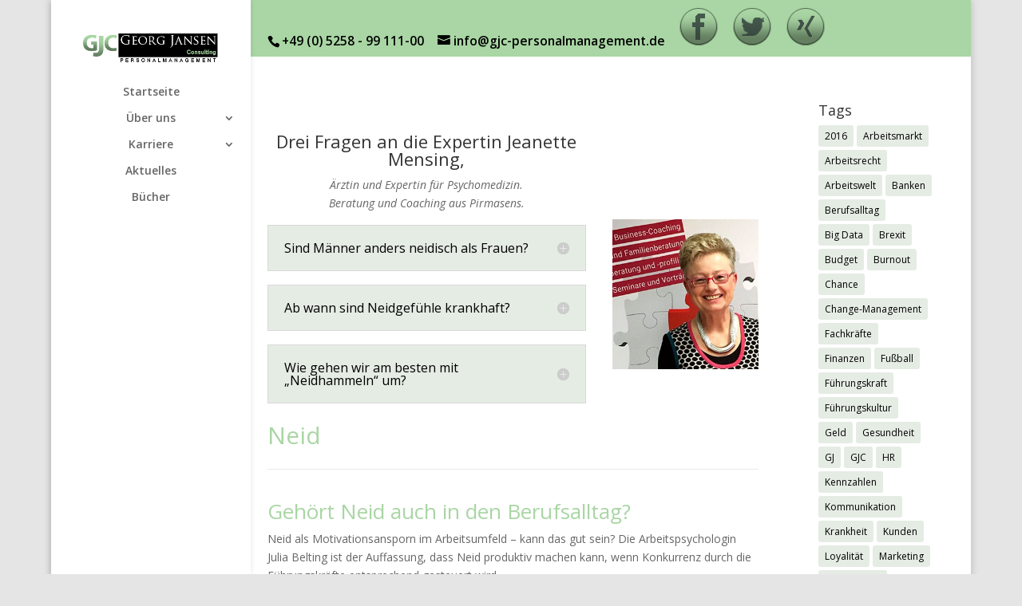

--- FILE ---
content_type: text/html; charset=UTF-8
request_url: https://www.gjc-personalmanagement.de/neid-interview-mit-jeanette-mensing
body_size: 19724
content:
<!DOCTYPE html>
<!--[if IE 6]>
<html id="ie6" lang="de">
<![endif]-->
<!--[if IE 7]>
<html id="ie7" lang="de">
<![endif]-->
<!--[if IE 8]>
<html id="ie8" lang="de">
<![endif]-->
<!--[if !(IE 6) | !(IE 7) | !(IE 8)  ]><!-->
<html lang="de">
<!--<![endif]-->
<head>
	<meta charset="UTF-8" />
	<title>Neid &#8211; Interview mit Jeanette Mensing | GJC Personalmanagement</title>
			
	<meta http-equiv="X-UA-Compatible" content="IE=edge">
	<link rel="pingback" href="https://www.gjc-personalmanagement.de/xmlrpc.php" />

		<!--[if lt IE 9]>
	<script src="https://www.gjc-personalmanagement.de/wp-content/themes/Divi/js/html5.js" type="text/javascript"></script>
	<![endif]-->

	<script type="text/javascript">
		document.documentElement.className = 'js';
	</script>

	<script>var et_site_url='https://www.gjc-personalmanagement.de';var et_post_id='1190';function et_core_page_resource_fallback(a,b){"undefined"===typeof b&&(b=a.sheet.cssRules&&0===a.sheet.cssRules.length);b&&(a.onerror=null,a.onload=null,a.href?a.href=et_site_url+"/?et_core_page_resource="+a.id+et_post_id:a.src&&(a.src=et_site_url+"/?et_core_page_resource="+a.id+et_post_id))}
</script>
	<!-- This site is optimized with the Yoast SEO plugin v14.3 - https://yoast.com/wordpress/plugins/seo/ -->
	<title>Neid- Interview mit Jeanette Mensing und Dr. Silvia Franjic</title>
	<meta name="description" content="Neid- Interview mit Jeanette Mensing und Dr. Silvia Franjic. Gehört Neid in den Berufsalltag? Über Neid spricht man nicht. Hat Neid auch etwas Gutes?" />
	<meta name="robots" content="index, follow" />
	<meta name="googlebot" content="index, follow, max-snippet:-1, max-image-preview:large, max-video-preview:-1" />
	<meta name="bingbot" content="index, follow, max-snippet:-1, max-image-preview:large, max-video-preview:-1" />
	<link rel="canonical" href="https://www.gjc-personalmanagement.de/neid-interview-mit-jeanette-mensing" />
	<meta property="og:locale" content="de_DE" />
	<meta property="og:type" content="article" />
	<meta property="og:title" content="Neid- Interview mit Jeanette Mensing und Dr. Silvia Franjic" />
	<meta property="og:description" content="Neid- Interview mit Jeanette Mensing und Dr. Silvia Franjic. Gehört Neid in den Berufsalltag? Über Neid spricht man nicht. Hat Neid auch etwas Gutes?" />
	<meta property="og:url" content="https://www.gjc-personalmanagement.de/neid-interview-mit-jeanette-mensing" />
	<meta property="og:site_name" content="GJC Personalmanagement" />
	<meta property="article:published_time" content="2016-06-20T14:24:04+00:00" />
	<meta property="article:modified_time" content="2016-06-20T16:32:02+00:00" />
	<script type="application/ld+json" class="yoast-schema-graph">{"@context":"https://schema.org","@graph":[{"@type":"WebSite","@id":"https://www.gjc-personalmanagement.de/#website","url":"https://www.gjc-personalmanagement.de/","name":"GJC Personalmanagement","description":"","potentialAction":[{"@type":"SearchAction","target":"https://www.gjc-personalmanagement.de/?s={search_term_string}","query-input":"required name=search_term_string"}],"inLanguage":"de"},{"@type":"WebPage","@id":"https://www.gjc-personalmanagement.de/neid-interview-mit-jeanette-mensing#webpage","url":"https://www.gjc-personalmanagement.de/neid-interview-mit-jeanette-mensing","name":"Neid- Interview mit Jeanette Mensing und Dr. Silvia Franjic","isPartOf":{"@id":"https://www.gjc-personalmanagement.de/#website"},"datePublished":"2016-06-20T14:24:04+00:00","dateModified":"2016-06-20T16:32:02+00:00","author":{"@id":"https://www.gjc-personalmanagement.de/#/schema/person/bd6ea4699d25d481402dd12f3dc8cef1"},"description":"Neid- Interview mit Jeanette Mensing und Dr. Silvia Franjic. Geh\u00f6rt Neid in den Berufsalltag? \u00dcber Neid spricht man nicht. Hat Neid auch etwas Gutes?","inLanguage":"de","potentialAction":[{"@type":"ReadAction","target":["https://www.gjc-personalmanagement.de/neid-interview-mit-jeanette-mensing"]}]},{"@type":["Person"],"@id":"https://www.gjc-personalmanagement.de/#/schema/person/bd6ea4699d25d481402dd12f3dc8cef1","name":"Dr. Silvia Franjic","image":{"@type":"ImageObject","@id":"https://www.gjc-personalmanagement.de/#personlogo","inLanguage":"de","url":"https://secure.gravatar.com/avatar/c836a0f6175339183ba955954b089d1c?s=96&d=mm&r=g","caption":"Dr. Silvia Franjic"},"description":"Texte f\u00fcr Homepages und Social Media - Kundenkommunikation - Bewerbungen und Profiling. Ich erstelle f\u00fcr Sie ma\u00dfgeschneiderte und individuelle Texte, Blogbeitr\u00e4ge, Newsletter f\u00fcr Ihr Business: Vom H\u00e4ndler bis zur Software-Firma, f\u00fcr Physiotherapeuten oder Shop-Betreiber, Handwerker oder Finanzdienstleister, Kleinunternehmer, Mittelst\u00e4ndler und - durch entsprechende Erfahrung - auch f\u00fcr Gro\u00dfunternehmen und Verlage."}]}</script>
	<!-- / Yoast SEO plugin. -->


<link rel='dns-prefetch' href='//fonts.googleapis.com' />
<link rel='dns-prefetch' href='//s.w.org' />
<link rel="alternate" type="application/rss+xml" title="GJC Personalmanagement &raquo; Feed" href="https://www.gjc-personalmanagement.de/feed" />
<link rel="alternate" type="application/rss+xml" title="GJC Personalmanagement &raquo; Kommentar-Feed" href="https://www.gjc-personalmanagement.de/comments/feed" />
<link rel="alternate" type="application/rss+xml" title="GJC Personalmanagement &raquo; Neid &#8211; Interview mit Jeanette Mensing-Kommentar-Feed" href="https://www.gjc-personalmanagement.de/neid-interview-mit-jeanette-mensing/feed" />
		<script type="text/javascript">
			window._wpemojiSettings = {"baseUrl":"https:\/\/s.w.org\/images\/core\/emoji\/12.0.0-1\/72x72\/","ext":".png","svgUrl":"https:\/\/s.w.org\/images\/core\/emoji\/12.0.0-1\/svg\/","svgExt":".svg","source":{"concatemoji":"https:\/\/www.gjc-personalmanagement.de\/wp-includes\/js\/wp-emoji-release.min.js?ver=5.4.18"}};
			/*! This file is auto-generated */
			!function(e,a,t){var n,r,o,i=a.createElement("canvas"),p=i.getContext&&i.getContext("2d");function s(e,t){var a=String.fromCharCode;p.clearRect(0,0,i.width,i.height),p.fillText(a.apply(this,e),0,0);e=i.toDataURL();return p.clearRect(0,0,i.width,i.height),p.fillText(a.apply(this,t),0,0),e===i.toDataURL()}function c(e){var t=a.createElement("script");t.src=e,t.defer=t.type="text/javascript",a.getElementsByTagName("head")[0].appendChild(t)}for(o=Array("flag","emoji"),t.supports={everything:!0,everythingExceptFlag:!0},r=0;r<o.length;r++)t.supports[o[r]]=function(e){if(!p||!p.fillText)return!1;switch(p.textBaseline="top",p.font="600 32px Arial",e){case"flag":return s([127987,65039,8205,9895,65039],[127987,65039,8203,9895,65039])?!1:!s([55356,56826,55356,56819],[55356,56826,8203,55356,56819])&&!s([55356,57332,56128,56423,56128,56418,56128,56421,56128,56430,56128,56423,56128,56447],[55356,57332,8203,56128,56423,8203,56128,56418,8203,56128,56421,8203,56128,56430,8203,56128,56423,8203,56128,56447]);case"emoji":return!s([55357,56424,55356,57342,8205,55358,56605,8205,55357,56424,55356,57340],[55357,56424,55356,57342,8203,55358,56605,8203,55357,56424,55356,57340])}return!1}(o[r]),t.supports.everything=t.supports.everything&&t.supports[o[r]],"flag"!==o[r]&&(t.supports.everythingExceptFlag=t.supports.everythingExceptFlag&&t.supports[o[r]]);t.supports.everythingExceptFlag=t.supports.everythingExceptFlag&&!t.supports.flag,t.DOMReady=!1,t.readyCallback=function(){t.DOMReady=!0},t.supports.everything||(n=function(){t.readyCallback()},a.addEventListener?(a.addEventListener("DOMContentLoaded",n,!1),e.addEventListener("load",n,!1)):(e.attachEvent("onload",n),a.attachEvent("onreadystatechange",function(){"complete"===a.readyState&&t.readyCallback()})),(n=t.source||{}).concatemoji?c(n.concatemoji):n.wpemoji&&n.twemoji&&(c(n.twemoji),c(n.wpemoji)))}(window,document,window._wpemojiSettings);
		</script>
		<meta content="Georg Jansen v.1.0.0" name="generator"/><style type="text/css">
img.wp-smiley,
img.emoji {
	display: inline !important;
	border: none !important;
	box-shadow: none !important;
	height: 1em !important;
	width: 1em !important;
	margin: 0 .07em !important;
	vertical-align: -0.1em !important;
	background: none !important;
	padding: 0 !important;
}
</style>
	<link rel='stylesheet' id='wp-block-library-css'  href='https://www.gjc-personalmanagement.de/wp-includes/css/dist/block-library/style.min.css?ver=5.4.18' type='text/css' media='all' />
<link rel='stylesheet' id='contact-form-7-css'  href='https://www.gjc-personalmanagement.de/wp-content/plugins/contact-form-7/includes/css/styles.css?ver=5.1.9' type='text/css' media='all' />
<link rel='stylesheet' id='email-subscribers-css'  href='https://www.gjc-personalmanagement.de/wp-content/plugins/email-subscribers/lite/public/css/email-subscribers-public.css?ver=4.4.8' type='text/css' media='all' />
<link rel='stylesheet' id='sidebar-login-css'  href='https://www.gjc-personalmanagement.de/wp-content/plugins/sidebar-login/assets/css/sidebar-login.css?ver=2.7.3' type='text/css' media='all' />
<link rel='stylesheet' id='UserAccessManagerLoginForm-css'  href='https://www.gjc-personalmanagement.de/wp-content/plugins/user-access-manager/assets/css/uamLoginForm.css?ver=2.1.12' type='text/css' media='screen' />
<link rel='stylesheet' id='parent-style-css'  href='https://www.gjc-personalmanagement.de/wp-content/themes/Divi/style.css?ver=5.4.18' type='text/css' media='all' />
<link rel='stylesheet' id='divi-style-css'  href='https://www.gjc-personalmanagement.de/wp-content/themes/jansen/style.css?ver=4.4.8' type='text/css' media='all' />
<link rel='stylesheet' id='et-builder-googlefonts-cached-css'  href='https://fonts.googleapis.com/css?family=Open+Sans%3A300%2C300italic%2Cregular%2Citalic%2C600%2C600italic%2C700%2C700italic%2C800%2C800italic&#038;ver=5.4.18#038;subset=cyrillic,greek,vietnamese,latin,greek-ext,latin-ext,cyrillic-ext' type='text/css' media='all' />
<link rel='stylesheet' id='dashicons-css'  href='https://www.gjc-personalmanagement.de/wp-includes/css/dashicons.min.css?ver=5.4.18' type='text/css' media='all' />
<script type='text/javascript' src='https://www.gjc-personalmanagement.de/wp-includes/js/jquery/jquery.js?ver=1.12.4-wp'></script>
<script type='text/javascript' src='https://www.gjc-personalmanagement.de/wp-includes/js/jquery/jquery-migrate.min.js?ver=1.4.1'></script>
<script type='text/javascript'>
/* <![CDATA[ */
var es_data = {"messages":{"es_empty_email_notice":"Bitte gib eine E-Mail Adresse ein","es_rate_limit_notice":"Bitte warten Sie einige Zeit, bevor Sie sich erneut anmelden","es_single_optin_success_message":"Erfolgreich angemeldet.","es_email_exists_notice":"Diese E-Mail Adresse ist bereits registriert!","es_unexpected_error_notice":"Entschuldigung! Ein unerwarteter Fehler ist aufgetreten.","es_invalid_email_notice":"Ung\u00fcltige E-Mail Adresse","es_try_later_notice":"Bitte versuche es in K\u00fcrze nochmal"},"es_ajax_url":"https:\/\/www.gjc-personalmanagement.de\/wp-admin\/admin-ajax.php"};
/* ]]> */
</script>
<script type='text/javascript' src='https://www.gjc-personalmanagement.de/wp-content/plugins/email-subscribers/lite/public/js/email-subscribers-public.js?ver=4.4.8'></script>
<script type='text/javascript' src='https://www.gjc-personalmanagement.de/wp-content/plugins/sidebar-login/assets/js/jquery.blockUI.min.js?ver=2.70'></script>
<script type='text/javascript'>
/* <![CDATA[ */
var sidebar_login_params = {"ajax_url":"https:\/\/www.gjc-personalmanagement.de\/wp-admin\/admin-ajax.php","force_ssl_admin":"1","is_ssl":"1","i18n_username_required":"Bitte geben Sie Ihren Benutzernamen ein","i18n_password_required":"Bitte geben Sie ihr Passwort ein","error_class":"sidebar_login_error"};
/* ]]> */
</script>
<script type='text/javascript' src='https://www.gjc-personalmanagement.de/wp-content/plugins/sidebar-login/assets/js/sidebar-login.min.js?ver=2.7.3'></script>
<script type='text/javascript' src='https://www.gjc-personalmanagement.de/wp-content/themes/Divi/core/admin/js/es6-promise.auto.min.js?ver=5.4.18'></script>
<script type='text/javascript'>
/* <![CDATA[ */
var et_core_api_spam_recaptcha = {"site_key":"","page_action":{"action":"neid_interview_mit_jeanette_mensing"}};
/* ]]> */
</script>
<script type='text/javascript' src='https://www.gjc-personalmanagement.de/wp-content/themes/Divi/core/admin/js/recaptcha.js?ver=5.4.18'></script>
<link rel='https://api.w.org/' href='https://www.gjc-personalmanagement.de/wp-json/' />
<link rel="EditURI" type="application/rsd+xml" title="RSD" href="https://www.gjc-personalmanagement.de/xmlrpc.php?rsd" />
<link rel="wlwmanifest" type="application/wlwmanifest+xml" href="https://www.gjc-personalmanagement.de/wp-includes/wlwmanifest.xml" /> 
<meta name="generator" content="WordPress 5.4.18" />
<link rel='shortlink' href='https://www.gjc-personalmanagement.de/?p=1190' />
<link rel="alternate" type="application/json+oembed" href="https://www.gjc-personalmanagement.de/wp-json/oembed/1.0/embed?url=https%3A%2F%2Fwww.gjc-personalmanagement.de%2Fneid-interview-mit-jeanette-mensing" />
<link rel="alternate" type="text/xml+oembed" href="https://www.gjc-personalmanagement.de/wp-json/oembed/1.0/embed?url=https%3A%2F%2Fwww.gjc-personalmanagement.de%2Fneid-interview-mit-jeanette-mensing&#038;format=xml" />
<style id="sexy-author-bio-css" type="text/css" media="screen">
					  #sexy-author-bio { background: #e5ece4; border-style: none; border-color: #444444; color: #020202; border-top-width: 1px; border-right-width: 1px; border-bottom-width: 1px; border-left-width: 1px; }
					  #sab-author { font-family: 'Open Sans', sans-serif;font-weight: 600;font-size: 48px;line-height: 48px;}
					  #sab-gravatar { width: 100px;}#sab-gravatar a { color: #a9d6a4;}
					  #sab-author a { 
					    margin-right:10px;text-decoration: none;text-transform: none;color: #a9d6a4;}#sab-byline { color: #777777;font-family: 'Open Sans', sans-serif;font-weight: 400;font-size: 15px;line-height: 21px;text-decoration: underline;text-transform: none;}
					  #sab-description { font-family: 'Open Sans', sans-serif;font-weight: 400;font-size: 12px;line-height: 17px;}
					  [id^=sig-] { height: 48px;width: 48px;margin-top: 2px;margin-right: 2px;margin-bottom: 2px;}
					  
					  @media (min-width: 1200px) {
					  
					  }
					  @media (min-width: 1019px) and (max-width: 1199px) {
					  
					  }
					  @media (min-width: 768px) and (max-width: 1018px) {
					  
					  }
					  @media (max-width: 767px) {
					  [id^=sig-] { margin-left: 0;margin-right: 2px;}
					  
					  }
					  </style><meta name="viewport" content="width=device-width, initial-scale=1.0, maximum-scale=1.0, user-scalable=0" /><link rel="shortcut icon" href="https://www.gjc-personalmanagement.de//wp-content/uploads/2014/11/favicon.ico" /><style type="text/css" id="custom-background-css">
body.custom-background { background-color: #e5e5e5; }
</style>
	<link rel="stylesheet" id="et-core-unified-1190-cached-inline-styles" href="https://www.gjc-personalmanagement.de/wp-content/et-cache/1190/et-core-unified-1190-17674631294924.min.css" onerror="et_core_page_resource_fallback(this, true)" onload="et_core_page_resource_fallback(this)" /></head>
<body class="post-template-default single single-post postid-1190 single-format-standard custom-background et_color_scheme_green et_pb_button_helper_class et_vertical_nav et_vertical_fixed et_show_nav et_secondary_nav_enabled et_secondary_nav_two_panels et_primary_nav_dropdown_animation_fade et_secondary_nav_dropdown_animation_fade et_header_style_centered et_pb_footer_columns4 et_boxed_layout et_cover_background et_pb_gutter osx et_pb_gutters3 et_pb_pagebuilder_layout et_right_sidebar et_divi_theme et-db et_minified_js et_minified_css">
	<div id="page-container">

			<div id="top-header" class="et_nav_text_color_light">
			<div class="container clearfix">

			
				<div id="et-info">
									<span id="et-info-phone">+49 (0) 5258 - 99 111-00</span>
				
									<a href="mailto:info@gjc-personalmanagement.de"><span id="et-info-email">info@gjc-personalmanagement.de</span></a>
				
				<ul class="et-social-icons">

	<li class="et-social-icon et-social-facebooka">
		<a href="https://www.facebook.com/gjc.georgjansenconsulting" class="icon">
			<span>Facebook</span>
		</a>
	</li>
	<li class="et-social-icon et-social-twittera">
		<a href="https://twitter.com/GJConsulting" class="icon">
			<span>Twitter</span>
		</a>
	</li>
	<li class="et-social-icon et-social-rssa">
		<a href="https://www.xing.com/profile/Georg_Jansen4" class="icon">
			<span>RSS</span>
		</a>
	</li>
	


</ul>				</div> <!-- #et-info -->

			
				<div id="et-secondary-menu">
				<div class="et_duplicate_social_icons">
								<ul class="et-social-icons">

	<li class="et-social-icon et-social-facebooka">
		<a href="https://www.facebook.com/gjc.georgjansenconsulting" class="icon">
			<span>Facebook</span>
		</a>
	</li>
	<li class="et-social-icon et-social-twittera">
		<a href="https://twitter.com/GJConsulting" class="icon">
			<span>Twitter</span>
		</a>
	</li>
	<li class="et-social-icon et-social-rssa">
		<a href="https://www.xing.com/profile/Georg_Jansen4" class="icon">
			<span>RSS</span>
		</a>
	</li>
	


</ul>
							</div>				</div> <!-- #et-secondary-menu -->

			</div> <!-- .container -->
		</div> <!-- #top-header -->
	
		<header id="main-header" class="et_nav_text_color_dark">
			<div class="container clearfix">
							<a href="https://www.gjc-personalmanagement.de/">
					<img src="https://www.gjc-personalmanagement.de//wp-content/uploads/2014/10/logo-georg-jansen-small.png" alt="GJC Personalmanagement" id="logo" />
				</a>

				<div id="et-top-navigation">
					<nav id="top-menu-nav">
					<ul id="top-menu" class="nav"><li id="menu-item-88" class="menu-item menu-item-type-custom menu-item-object-custom menu-item-home menu-item-88"><a href="https://www.gjc-personalmanagement.de">Startseite</a></li>
<li id="menu-item-157" class="menu-item menu-item-type-post_type menu-item-object-page menu-item-has-children menu-item-157"><a href="https://www.gjc-personalmanagement.de/ueber-uns">Über uns</a>
<ul class="sub-menu">
	<li id="menu-item-106" class="menu-item menu-item-type-post_type menu-item-object-page menu-item-106"><a title="Über uns" href="https://www.gjc-personalmanagement.de/gjc-georg-jansen-consulting">Georg Jansen Consulting</a></li>
	<li id="menu-item-147" class="menu-item menu-item-type-post_type menu-item-object-page menu-item-147"><a href="https://www.gjc-personalmanagement.de/philosophie">Philosophie</a></li>
</ul>
</li>
<li id="menu-item-880" class="menu-item menu-item-type-custom menu-item-object-custom menu-item-has-children menu-item-880"><a title="Karriere" href="https://gjc.hr4you.org/bewerber">Karriere</a>
<ul class="sub-menu">
	<li id="menu-item-1168" class="menu-item menu-item-type-custom menu-item-object-custom menu-item-1168"><a href="https://gjc.hr4you.org/bewerber">für Kandidaten</a></li>
</ul>
</li>
<li id="menu-item-277" class="menu-item menu-item-type-taxonomy menu-item-object-category current-post-ancestor current-menu-parent current-post-parent menu-item-277"><a href="https://www.gjc-personalmanagement.de/Personalmanagement/aktuelles">Aktuelles</a></li>
<li id="menu-item-351" class="menu-item menu-item-type-post_type menu-item-object-page menu-item-351"><a title="Buchempfehlungen zum HR Bereich" href="https://www.gjc-personalmanagement.de/buchempfehlungen-zum-hr-bereich">Bücher</a></li>
</ul>					</nav>

					
					
					<div id="et_mobile_nav_menu">
				<div class="mobile_nav closed">
					<span class="select_page">Seite wählen</span>
					<span class="mobile_menu_bar mobile_menu_bar_toggle"></span>
				</div>
			</div>				</div> <!-- #et-top-navigation -->
			</div> <!-- .container -->
		</header> <!-- #main-header -->

		<div id="et-main-area">
<div id="main-content">
		<div class="container">
		<div id="content-area" class="clearfix">
			<div id="left-area">
											<article id="post-1190" class="et_pb_post post-1190 post type-post status-publish format-standard hentry category-aktuelles tag-berufsalltag tag-krankheit tag-neid">
					
					<div class="entry-content">
					<div id="et-boc" class="et-boc">
			
		<div class="et-l et-l--post">
			<div class="et_builder_inner_content et_pb_gutters3"><div class="et_pb_section et_pb_section_0 et_section_regular" >
				
				
				
				
					<div class="et_pb_row et_pb_row_0">
				<div class="et_pb_column et_pb_column_2_3 et_pb_column_0  et_pb_css_mix_blend_mode_passthrough">
				
				
				<div class="et_pb_module et_pb_text et_pb_text_0  et_pb_text_align_left et_pb_bg_layout_light">
				
				
				<div class="et_pb_text_inner"><h3 style="text-align: center;">Drei Fragen an die Expertin Jeanette Mensing,</h3>
<p style="text-align: center;"><em> Ärztin und Expertin für Psychomedizin.<br />
Beratung und Coaching aus Pirmasens.</em></p></div>
			</div> <!-- .et_pb_text --><div class="et_pb_module et_pb_toggle et_pb_toggle_0 et_pb_toggle_item  et_pb_toggle_close">
				
				
				<h5 class="et_pb_toggle_title">Sind Männer anders neidisch als Frauen?</h5>
				<div class="et_pb_toggle_content clearfix"><p>Per se hängt Neid von den gesellschaftlichen Werten und dem individuellen Rollenverständnis ab. Worauf wir neidisch sind, orientiert sich jedoch meist noch an der klassischen soziokulturellen Geschlechterrolle. Unterschiede finden wir hier einmal beim Neidobjekt und dann auch in der Neidform und -reaktion.</p>
<p>Frauen neiden anderen Frauen ihr gutes Aussehen und deren Accessoires. So wie es ihnen weiterhin sehr wichtig ist, sich selbst über Äußerlichkeiten zu definieren, neiden sie anderen diese typisch weiblichen „Statussymbole“, wie Schuhe und Handtaschen und alles, was sie dekoriert. Dahinter verbirgt sich immer noch das „Weibchenschema“ den potentiellen Beschützer und Versorger „an Land zu ziehen“. Männer orientieren sich am Status und ihrem „Besitz“.</p>
<p>Der geschlechterspezifische Neid hat evolutionäre Gründe. Frauen suchen eher nach existenzieller Sicherheit. Männer achten bei der Partnerwahl immer noch primär auf Attraktivität. Während Frauen eher zu depressiv-lähmenden Neidreaktionen tendieren, herrschen bei Männern eher die feindselig-aggressiven und/ oder ehrgeizig-konkurrierenden Neidformen vor.</p></div> <!-- .et_pb_toggle_content -->
			</div> <!-- .et_pb_toggle --><div class="et_pb_module et_pb_toggle et_pb_toggle_1 et_pb_toggle_item  et_pb_toggle_close">
				
				
				<h5 class="et_pb_toggle_title">Ab wann sind Neidgefühle krankhaft?</h5>
				<div class="et_pb_toggle_content clearfix"><p>&#8222;Neid&#8220; als eigenständige Erkrankung bzw. Diagnose ist im Manual der psychiatrischen Diagnosen nicht gelistet. Neid als Symptom psychiatrischer Erkrankungen tritt häufig auf, z.B. bei wahnhaftem Verhalten und Zwangsstörungen oder bei Persönlichkeitsstörungen, hier vor allem dem Narzissmus. Der krankhafte Neid &#8222;frisst die Seele auf&#8220;. Er ist omnipotent und beherrscht sowohl das Denken als auch das Fühlen des betroffenen Menschen.</p>
<p>Alles wird negativ, Gedanken kreisen nur noch um das Mangelgefühl, um Unterlegenheit und Minderwertigkeit. Dieser Zustand führt über Verleugnen und Verdrängen der &#8222;bösen Emotion&#8220; zum einen in dessen Selbstverstärkung und zum anderen in autodestruktive Prozesse sowie in die Demontage des Selbstwertes. Bei aggressiv-feindseligen Neidformen richten sich die zerstörerischen Impulse nach außen und zeigen eine fremdschädigende Dynamik, wie Abwertung, &#8222;Lästern&#8220;, Mobbing oder gar wahnhafte Racheakte.</p></div> <!-- .et_pb_toggle_content -->
			</div> <!-- .et_pb_toggle --><div class="et_pb_module et_pb_toggle et_pb_toggle_2 et_pb_toggle_item  et_pb_toggle_close">
				
				
				<h5 class="et_pb_toggle_title">Wie gehen wir am besten mit „Neidhammeln“ um?</h5>
				<div class="et_pb_toggle_content clearfix"><p>Andererseits sind wir ja auch selbst mit Neidern konfrontiert. Wir neigen impulsiv dazu, diese Menschen von uns wegzuschieben, sie zu bestrafen und zu verstoßen, obwohl wir in einem sozialen Gefüge mit ihnen stecken. Solche harten Maßnahmen betreffen nicht nur den anderen, sondern uns selbst und verursachen einen gewissen Trennungsschmerz auch in uns selbst. Damit befördern auch wir die ungesunde Seite des Neides. Das erste Gebot im Umgang mit Neidern lautet: &#8222;Nimm die Konkurrenz nicht an!&#8220; Der Ausstieg aus der selbstverstärkenden Neidgefühle kann nur gelingen, wenn ich dem im eigenen Selbstwert geschwächten Neider mit Wertschätzung begegne und ich ihn dabei unterstütze, wieder einen erweiterten Fokus zu finden. Das heißt konkret: dem Neider die eigenen Stärken bewusst machen, ihn fördern und zur Selbst-Anerkennung verhelfen.</p>
<p>Hier ist es von essentieller Bedeutung, nicht wahllos oder gar heuchlerisch zu loben, sondern den Blick auf das zu wenden, was der andere kann und ist, denn Neid macht blind für das eigene Können und die Kompetenzen. &#8222;Wer authentisch wertgeschätzt wird, kann seinen Neid kaum aufrechterhalten.&#8220; (Prof. Leo Montada, Psychologe, Universität Trier)</p></div> <!-- .et_pb_toggle_content -->
			</div> <!-- .et_pb_toggle -->
			</div> <!-- .et_pb_column --><div class="et_pb_column et_pb_column_1_3 et_pb_column_1  et_pb_css_mix_blend_mode_passthrough et-last-child">
				
				
				<div class="et_pb_module et_pb_team_member et_pb_team_member_0 clearfix  et_pb_bg_layout_light">
				
				
				<div class="et_pb_team_member_image et-waypoint et_pb_animation_off"><img src="https://www.gjc-personalmanagement.de/wp-content/uploads/2016/06/Jeanette_Mensing_Foto.jpg" alt="" srcset="https://www.gjc-personalmanagement.de/wp-content/uploads/2016/06/Jeanette_Mensing_Foto.jpg 300w, https://www.gjc-personalmanagement.de/wp-content/uploads/2016/06/Jeanette_Mensing_Foto-291x300.jpg 291w" sizes="(max-width: 300px) 100vw, 300px" /></div>
				<div class="et_pb_team_member_description">
					
					
					<div> </div>
					
				</div> <!-- .et_pb_team_member_description -->
			</div> <!-- .et_pb_team_member -->
			</div> <!-- .et_pb_column -->
				
				
			</div> <!-- .et_pb_row --><div class="et_pb_row et_pb_row_1">
				<div class="et_pb_column et_pb_column_4_4 et_pb_column_2  et_pb_css_mix_blend_mode_passthrough et-last-child">
				
				
				<div class="et_pb_module et_pb_text et_pb_text_1  et_pb_text_align_left et_pb_bg_layout_light">
				
				
				<div class="et_pb_text_inner"><h1 style="color: #a9d6a4;">Neid</h1></div>
			</div> <!-- .et_pb_text --><div class="et_pb_module et_pb_divider et_pb_divider_0 et_pb_divider_position_ et_pb_space"><div class="et_pb_divider_internal"></div></div><div class="et_pb_module et_pb_text et_pb_text_2  et_pb_text_align_left et_pb_bg_layout_light">
				
				
				<div class="et_pb_text_inner"><h2 style="color: #a9d6a4;">Gehört Neid auch in den Berufsalltag?</h2>
<p>Neid als Motivationsansporn im Arbeitsumfeld &#8211; kann das gut sein? Die Arbeitspsychologin Julia Belting ist der Auffassung, dass Neid produktiv machen kann, wenn Konkurrenz durch die Führungskräfte entsprechend gesteuert wird.</p>
<p>Für eine „gesunde Neidkultur“ sorgt man, indem Informationen für alle verfügbar sind und indem die Kommunikation und die Art der Kritikäußerung beobachtet werden. Wird jemand ausgegrenzt, kann das schnell in Mobbing umschlagen. Der Einsatz unfairer Mittel muss schnell unterbunden werden, weil sonst schnell das gesamte Klima vergiftet wird. Eine gute Verteilung der Aufgaben kann ohnehin dazu beitragen, dass man sich nicht „in die Quere“ kommt.</p>
<p>Förderlich sind positive Leistungsanreize, wie Boni – hier wären auch gemeinsame Belohnungen denkbar, um die Zusammenarbeit sogar noch zu stärken. Wichtig ist, dass die Spielregeln klar und für jeden gleich sind. Jeder gute und echte Wettbewerb zeichnet sich dadurch aus, dass er offen geführt wird. Neid am Arbeitsplatz ist ein heikles Thema, es bedeutet ein aufwändiges Führungsinstrumentarium an Neidregulierungsmaßnahmen und setzt eine optimale Führung voraus. Dies würde bedeuten, dass jeder die gleichen Bedingungen hat. Auf menschlicher Ebene lässt dies aber zwei Komponenten außer Acht: den Faktor Sympathie, die Vorgeschichte und persönliche Disposition der Beteiligten. Das sind nicht kalkulierbare Faktoren. Anstrengungen diese Aktivitäten der Beteiligten entsprechend zu regulieren, könnten den „Nutzen“ des Neides schnell relativieren.</p></div>
			</div> <!-- .et_pb_text --><div class="et_pb_module et_pb_text et_pb_text_3  et_pb_text_align_left et_pb_bg_layout_light">
				
				
				<div class="et_pb_text_inner"><h2 style="color: #a9d6a4;">Haben Sie sich auch schon gefragt, warum Neid die größte Anerkennung ist?</h2>
<p>Der Philosoph Schopenhauer sagte: &#8222;In Deutschland ist die höchste Form der Anerkennung der Neid“ und bereits Wilhelm Busch sah den Neid als die aufrichtigste Form der Anerkennung an. Was macht Neid mit uns und woher kommt dieses Gefühl, das sich durch unser Leben zieht – beruflich und privat. Auch wenn Neid wohl ein natürlicher Teil von uns selbst ist, wie begegnen wir Neidhammeln?</p>
<p>Shakespeare bezeichnete Neid als „ein grünäugiges Monster“. Dabei gilt es zu unterscheiden zwischen Neid und Missgunst. Letzteres bedeutet, jemandem etwas einfach nicht zu gönnen, während Neid auch eine dynamische Komponente haben kann. Was sagt es über uns aus, wenn wir anderen nichts gönnen, wenn wir extrem neidisch auf andere sind und ständig mit uns selbst unzufrieden? Warum müssen wir uns messen, prahlen, und den anderen vielleicht auch noch schlecht machen, um uns besser zu fühlen?</p></div>
			</div> <!-- .et_pb_text --><div class="et_pb_module et_pb_text et_pb_text_4  et_pb_text_align_left et_pb_bg_layout_light">
				
				
				<div class="et_pb_text_inner"><h2 style="color: #a9d6a4;">Neid ist gesellschaftlich gesehen ein Tabuthema &#8211; über Neid spricht man nicht!</h2>
<p>Kennen Sie jemanden, der zugeben würde neidisch zu sein? „Offiziell“ gibt es Neid nicht, dabei kennen wir das Phänomen Neid sogar aus dem Tierreich in Form von Futterneid. Jeder gibt also vor, über allem darüberzustehen, dabei war sicher fast jeder von uns schon einmal zumindest ein klein wenig neidisch. Das Grundthema des Neidgefühls ist die Frage, wie zufrieden man mit sich selbst ist. Viele unserer emotionalen Defizite führen wir auf Erlerntes und Erlebtes zurück.</p>
<p>Neid hat aber durchaus eine biologisch-genetische Komponente, die sich im Bereich der medizinisch- psychologischen Forschung im Frontalhirn lokalisieren lässt. Die Emotion ist also nicht etwas, was wir gelernt haben, sondern bereits in jedem von uns angelegt. Entsprechend schlechte Erfahrungen können einen solchen Gefühlszustand dann noch verstärken. Auch für das als &#8222;Kuschelhormon&#8220; bekannte Oxytocin wurde wissenschaftlich nachgewiesen, dass es auf die Intensität des negativen Gefühls Neid sogar eine verstärkende Wirkung hat.</p></div>
			</div> <!-- .et_pb_text --><div class="et_pb_module et_pb_text et_pb_text_5  et_pb_text_align_left et_pb_bg_layout_light">
				
				
				<div class="et_pb_text_inner"><h2 style="color: #a9d6a4;">Hat Neid etwas Gutes?</h2>
<p>Zunächst ist vorauszuschicken: Welchen Status wir in unserer Gruppe haben, ist ein wichtiger Faktor für uns. Eine empfundene Ungerechtigkeit oder ein anderweitig wahrgenommenes Gefälle fördert die eigene Unzufriedenheit und bietet die Basis für Neid. Es gibt keine einheitliche Position zu der Frage, ob Neid etwas Gutes oder Schlechtes ist. Während der Schriftsteller und Philosoph Kierkegaard Neid sogar als das Schädigendste und das Ende des Glückes ansieht, vertritt Robert Lembke die Position: „Neid muss man sich erst einmal verdienen“. Jemandem etwas nicht zu gönnen, weil eine Sache, ein Erfolg oder das Ansehen zu einem anderen gehört, richtet ja erst einmal keinen Schaden an sich an, oder? Dazu gilt es aber zu differenzieren, um welchen Neidtypen es sich handelt.</p>
<p>Der Neidforscher Niels Van den Ven unterscheidet zwei Typen von Neid, nämlich eine motivierende und eine deprimierende Neidform. Elmar Brähler, bis 2013 Professor für Medizinische Soziologie und Psychologie an der Uni Leipzig, sowie sein Kollege Neidforscher Rolf Haubel differenzieren sogar vier Arten des Neides: Die Form von Neid, die durch Bewunderung ausgelöst wird und stimulierend wirkt. Dann den schädigenden Neid, bei dem man anderen nichts gönnen kann, was man selber nicht zu erreichen vermag. Frauen sind besonders betroffen von der depressiven Auslebung des Neides, die oft in einer Handlungs- und Erfolgsunfähigkeit mündet. Und zuletzt gibt es noch die Art von Neid der Menschen, die sich zu Unrecht benachteiligt und schlecht behandelt fühlen. Manche Neidforscher, wie Prof. Eva Bänninger-Huber (Universität Innsbruck), und Christine Widmer sehen im „Narzisstischen Neid“ eine fünfte Variante. Von Bedeutung ist vor allem, wie wir mit Neid umgehen &#8211; denn nicht zuletzt leidet der Neider vor allem selbst unter seiner oft subjektiv empfundenen für ihn benachteiligenden Situation.</p></div>
			</div> <!-- .et_pb_text --><div class="et_pb_module et_pb_text et_pb_text_6  et_pb_text_align_left et_pb_bg_layout_light">
				
				
				<div class="et_pb_text_inner"><h2 style="color: #a9d6a4;">Gibt es Neid in ungesunden Maßen?</h2>
<p>Als „ungesund“ ist Neid zu bezeichnen, wenn Boshaftigkeit dazu kommt und Begleiterscheinungen des Neides Taten sind, die dazu dienen sollen, die beneidete Person schlecht zu machen, sie herabzustufen oder ihr zu schaden. Die Ansicht von Aristoteles, dass Neid uns positiv vorantreibt, kann also auch eine negative Seite dieser „Medaille“ aufweisen, wenn wir sie auf diese Weise zu ergattern suchen. Stark ausgeprägter Neid ist nicht selten eng gekoppelt mit einem geringen Selbstwertgefühl.</p>
<p>Im Christentum gilt Neid neben Stolz, Geiz, Wollust, Völlerei, Zorn, Trägheit als Todsünde. Neid beinhaltet schon eine autoaggressive Komponente, da unser Selbstwertgefühl empfindlich gestört ist. In dem empfundenen Mangel, spüren wir den Bereich, den wir in uns selbst nicht zufrieden stellen können. Der Neider vergisst dabei, dass sich ihm nur ein Ausschnitt eines Gesamtkontextes bietet, der sich mit seiner Situation gar nicht vergleichen lässt. Er blendet die Historie sowie die relevanten Faktoren aus und spiegelt sich an der Wahrnehmung eines Ist-Zustandes, ohne Berücksichtigung der „Genese“. Deshalb vergleicht der Neider im Grunde genommen immer Äpfel mit Birnen.</p></div>
			</div> <!-- .et_pb_text --><div class="et_pb_module et_pb_text et_pb_text_7  et_pb_text_align_left et_pb_bg_layout_light">
				
				
				<div class="et_pb_text_inner"><h2 style="color: #a9d6a4;">Was gönnen wir anderen am wenigsten?</h2>
<p>Obwohl wir in einem Wohlstandsland leben – oder vielleicht gerade deshalb – sind wir Deutschen hauptsächlich auf materielle Dinge neidisch, wie Umfragen zeigen. Die meisten von uns hätten gerne das, was andere haben. Etwa 40 Prozent gaben bei einer Umfrage des Marktforschungsunternehmens OmniQuest an, neidisch auf Freunde oder Nachbarn zu sein. „Die schlimmsten Neidhammel kommen aus dem Süden: In Bayern liegt die Quote bei 48 Prozent und in Baden-Württemberg bei 42,6 Prozent; in den neuen Bundesländern hingegen bei lediglich 27,1 Prozent.“ Dabei sind die Männer das zufriedenere Geschlecht. Einfach sorglos Geld ausgeben, das wünschen sich viele. Bilder vom tollen Urlaub anderer lassen gerade zu Zeiten von Facebook und Co. auch bei vielen Neidgefühle aufkommen und immerhin 21 Prozent der von RTL Befragten geben an, wegen des Autos neidisch zu sein. Dabei sind es gar nicht unbedingt die Besitzloseren, die neidisch sind. Die erstaunliche Tendenz: „je reicher, desto neidischer“. Dies spricht wieder für die These, dass Neid anspornt, selbst etwas zu erreichen. Es geht hierbei aber nicht nur um materielle Dinge: Ein glückliches Privatleben und ein intaktes soziales Umfeld machen immerhin ein Fünftel der Menschen neidisch.</p></div>
			</div> <!-- .et_pb_text -->
			</div> <!-- .et_pb_column -->
				
				
			</div> <!-- .et_pb_row --><div class="et_pb_row et_pb_row_2">
				<div class="et_pb_column et_pb_column_4_4 et_pb_column_3  et_pb_css_mix_blend_mode_passthrough et-last-child">
				
				
				<div class="et_pb_module et_pb_divider et_pb_divider_1 et_pb_divider_position_ et_pb_space"><div class="et_pb_divider_internal"></div></div><div class="et_pb_module et_pb_text et_pb_text_8  et_pb_text_align_left et_pb_bg_layout_light">
				
				
				<div class="et_pb_text_inner"><p>Quellen:<br />
www.alltagsforschung.de/voller-missgunst-warum-sind-wir-neidisch/<br />
www.zeit.de/karriere/beruf/2012-02/interview-konkurrenz-belting<br />
www.shortnews.de/id/1017338/neid-aeussert-sich-auf-verschiedene-arten<br />
www.wiwo.de/erfolg/trends/schoenheit-karriere-urlaub-worauf-die-deutschen-neidisch-sind/12291624.html<br />
www.neon.de/artikel/fuehlen/psychologie/neidisch-wieso/1125274<br />
www.rtlnext.rtl.de/cms/neid-umfrage-darauf-sind-die-deutschen-am-meisten-neidisch-2513548.html?poweredby=rtlaktuell<br />
www.zeit.de/karriere/beruf/2012-02/interview-konkurrenz-belting<br />
www.lebenshilfe-abc.de/neid.html<br />
www.focus.de/wissen/mensch/psychologie/tid-30199/todsuende-mit-positiven-wirkungen-neid-die-zwei-seiten-eines-negativen-gefuehls-frauen-und-maenner-beneiden-anders_aid_944420.html</p></div>
			</div> <!-- .et_pb_text -->
			</div> <!-- .et_pb_column -->
				
				
			</div> <!-- .et_pb_row -->
				
				
			</div> <!-- .et_pb_section --><div class="shariff shariff-align-flex-start shariff-widget-align-flex-start"><ul class="shariff-buttons theme-default orientation-horizontal buttonsize-small"><li class="shariff-button facebook shariff-nocustomcolor" style="background-color:#4273c8"><a href="https://www.facebook.com/sharer/sharer.php?u=https%3A%2F%2Fwww.gjc-personalmanagement.de%2Fneid-interview-mit-jeanette-mensing" title="Bei Facebook teilen" aria-label="Bei Facebook teilen" role="button" rel="nofollow" class="shariff-link" style="; background-color:#3b5998; color:#fff" target="_blank"><span class="shariff-icon" style=""><svg width="32px" height="20px" xmlns="http://www.w3.org/2000/svg" viewBox="0 0 18 32"><path fill="#3b5998" d="M17.1 0.2v4.7h-2.8q-1.5 0-2.1 0.6t-0.5 1.9v3.4h5.2l-0.7 5.3h-4.5v13.6h-5.5v-13.6h-4.5v-5.3h4.5v-3.9q0-3.3 1.9-5.2t5-1.8q2.6 0 4.1 0.2z"/></svg></span><span class="shariff-text">teilen</span>&nbsp;</a></li><li class="shariff-button twitter shariff-nocustomcolor" style="background-color:#32bbf5"><a href="https://twitter.com/share?url=https%3A%2F%2Fwww.gjc-personalmanagement.de%2Fneid-interview-mit-jeanette-mensing&text=Neid%20%E2%80%93%20Interview%20mit%20Jeanette%20Mensing" title="Bei Twitter teilen" aria-label="Bei Twitter teilen" role="button" rel="noopener nofollow" class="shariff-link" style="; background-color:#55acee; color:#fff" target="_blank"><span class="shariff-icon" style=""><svg width="32px" height="20px" xmlns="http://www.w3.org/2000/svg" viewBox="0 0 30 32"><path fill="#55acee" d="M29.7 6.8q-1.2 1.8-3 3.1 0 0.3 0 0.8 0 2.5-0.7 4.9t-2.2 4.7-3.5 4-4.9 2.8-6.1 1q-5.1 0-9.3-2.7 0.6 0.1 1.5 0.1 4.3 0 7.6-2.6-2-0.1-3.5-1.2t-2.2-3q0.6 0.1 1.1 0.1 0.8 0 1.6-0.2-2.1-0.4-3.5-2.1t-1.4-3.9v-0.1q1.3 0.7 2.8 0.8-1.2-0.8-2-2.2t-0.7-2.9q0-1.7 0.8-3.1 2.3 2.8 5.5 4.5t7 1.9q-0.2-0.7-0.2-1.4 0-2.5 1.8-4.3t4.3-1.8q2.7 0 4.5 1.9 2.1-0.4 3.9-1.5-0.7 2.2-2.7 3.4 1.8-0.2 3.5-0.9z"/></svg></span><span class="shariff-text">twittern</span>&nbsp;</a></li><li class="shariff-button whatsapp shariff-nocustomcolor" style="background-color:#5cbe4a"><a href="https://api.whatsapp.com/send?text=https%3A%2F%2Fwww.gjc-personalmanagement.de%2Fneid-interview-mit-jeanette-mensing%20Neid%20%E2%80%93%20Interview%20mit%20Jeanette%20Mensing" title="Bei Whatsapp teilen" aria-label="Bei Whatsapp teilen" role="button" rel="noopener nofollow" class="shariff-link" style="; background-color:#34af23; color:#fff" target="_blank"><span class="shariff-icon" style=""><svg width="32px" height="20px" xmlns="http://www.w3.org/2000/svg" viewBox="0 0 32 32"><path fill="#34af23" d="M17.6 17.4q0.2 0 1.7 0.8t1.6 0.9q0 0.1 0 0.3 0 0.6-0.3 1.4-0.3 0.7-1.3 1.2t-1.8 0.5q-1 0-3.4-1.1-1.7-0.8-3-2.1t-2.6-3.3q-1.3-1.9-1.3-3.5v-0.1q0.1-1.6 1.3-2.8 0.4-0.4 0.9-0.4 0.1 0 0.3 0t0.3 0q0.3 0 0.5 0.1t0.3 0.5q0.1 0.4 0.6 1.6t0.4 1.3q0 0.4-0.6 1t-0.6 0.8q0 0.1 0.1 0.3 0.6 1.3 1.8 2.4 1 0.9 2.7 1.8 0.2 0.1 0.4 0.1 0.3 0 1-0.9t0.9-0.9zM14 26.9q2.3 0 4.3-0.9t3.6-2.4 2.4-3.6 0.9-4.3-0.9-4.3-2.4-3.6-3.6-2.4-4.3-0.9-4.3 0.9-3.6 2.4-2.4 3.6-0.9 4.3q0 3.6 2.1 6.6l-1.4 4.2 4.3-1.4q2.8 1.9 6.2 1.9zM14 2.2q2.7 0 5.2 1.1t4.3 2.9 2.9 4.3 1.1 5.2-1.1 5.2-2.9 4.3-4.3 2.9-5.2 1.1q-3.5 0-6.5-1.7l-7.4 2.4 2.4-7.2q-1.9-3.2-1.9-6.9 0-2.7 1.1-5.2t2.9-4.3 4.3-2.9 5.2-1.1z"/></svg></span><span class="shariff-text">teilen</span>&nbsp;</a></li><li class="shariff-button threema shariff-nocustomcolor shariff-mobile" style="background-color:#4fbc24"><a href="threema://compose?text=Neid%20%E2%80%93%20Interview%20mit%20Jeanette%20Mensing%20https%3A%2F%2Fwww.gjc-personalmanagement.de%2Fneid-interview-mit-jeanette-mensing" title="Bei Threema teilen" aria-label="Bei Threema teilen" role="button" rel="noopener nofollow" class="shariff-link" style="; background-color:#1f1f1f; color:#fff" target="_blank"><span class="shariff-icon" style=""><svg width="32px" height="20px" xmlns="http://www.w3.org/2000/svg" viewBox="0 0 32 32"><path fill="#1f1f1f" d="M30.8 10.9c-0.3-1.4-0.9-2.6-1.8-3.8-2-2.6-5.5-4.5-9.4-5.2-1.3-0.2-1.9-0.3-3.5-0.3s-2.2 0-3.5 0.3c-4 0.7-7.4 2.6-9.4 5.2-0.9 1.2-1.5 2.4-1.8 3.8-0.1 0.5-0.2 1.2-0.2 1.6 0 0.4 0.1 1.1 0.2 1.6 0.4 1.9 1.3 3.4 2.9 5 0.8 0.8 0.8 0.8 0.7 1.3 0 0.6-0.5 1.6-1.7 3.6-0.3 0.5-0.5 0.9-0.5 0.9 0 0.1 0.1 0.1 0.5 0 0.8-0.2 2.3-0.6 5.6-1.6 1.1-0.3 1.3-0.4 2.3-0.4 0.8 0 1.1 0 2.3 0.2 1.5 0.2 3.5 0.2 4.9 0 5.1-0.6 9.3-2.9 11.4-6.3 0.5-0.9 0.9-1.8 1.1-2.8 0.1-0.5 0.2-1.1 0.2-1.6 0-0.7-0.1-1.1-0.2-1.6-0.3-1.4 0.1 0.5 0 0zM20.6 17.3c0 0.4-0.4 0.8-0.8 0.8h-7.7c-0.4 0-0.8-0.4-0.8-0.8v-4.6c0-0.4 0.4-0.8 0.8-0.8h0.2l0-1.6c0-0.9 0-1.8 0.1-2 0.1-0.6 0.6-1.2 1.1-1.7s1.1-0.7 1.9-0.8c1.8-0.3 3.7 0.7 4.2 2.2 0.1 0.3 0.1 0.7 0.1 2.1v0 1.7h0.1c0.4 0 0.8 0.4 0.8 0.8v4.6zM15.6 7.3c-0.5 0.1-0.8 0.3-1.2 0.6s-0.6 0.8-0.7 1.3c0 0.2 0 0.8 0 1.5l0 1.2h4.6v-1.3c0-1 0-1.4-0.1-1.6-0.3-1.1-1.5-1.9-2.6-1.7zM25.8 28.2c0 1.2-1 2.2-2.1 2.2s-2.1-1-2.1-2.1c0-1.2 1-2.1 2.2-2.1s2.2 1 2.2 2.2zM18.1 28.2c0 1.2-1 2.2-2.1 2.2s-2.1-1-2.1-2.1c0-1.2 1-2.1 2.2-2.1s2.2 1 2.2 2.2zM10.4 28.2c0 1.2-1 2.2-2.1 2.2s-2.1-1-2.1-2.1c0-1.2 1-2.1 2.2-2.1s2.2 1 2.2 2.2z"/></svg></span><span class="shariff-text">teilen</span>&nbsp;</a></li><li class="shariff-button pinterest shariff-nocustomcolor" style="background-color:#e70f18"><a href="https://www.pinterest.com/pin/create/link/?url=https%3A%2F%2Fwww.gjc-personalmanagement.de%2Fneid-interview-mit-jeanette-mensing&media=https%3A%2F%2Fwww.gjc-personalmanagement.de%2Fwp-content%2Fplugins%2Fshariff%2Fimages%2FdefaultHint.png&description=Neid%20%E2%80%93%20Interview%20mit%20Jeanette%20Mensing" title="Bei Pinterest pinnen" aria-label="Bei Pinterest pinnen" role="button" rel="noopener nofollow" class="shariff-link" style="; background-color:#cb2027; color:#fff" target="_blank"><span class="shariff-icon" style=""><svg width="32px" height="20px" xmlns="http://www.w3.org/2000/svg" viewBox="0 0 27 32"><path fill="#cb2027" d="M27.4 16q0 3.7-1.8 6.9t-5 5-6.9 1.9q-2 0-3.9-0.6 1.1-1.7 1.4-2.9 0.2-0.6 1-3.8 0.4 0.7 1.3 1.2t2 0.5q2.1 0 3.8-1.2t2.7-3.4 0.9-4.8q0-2-1.1-3.8t-3.1-2.9-4.5-1.2q-1.9 0-3.5 0.5t-2.8 1.4-2 2-1.2 2.3-0.4 2.4q0 1.9 0.7 3.3t2.1 2q0.5 0.2 0.7-0.4 0-0.1 0.1-0.5t0.2-0.5q0.1-0.4-0.2-0.8-0.9-1.1-0.9-2.7 0-2.7 1.9-4.6t4.9-2q2.7 0 4.2 1.5t1.5 3.8q0 3-1.2 5.2t-3.1 2.1q-1.1 0-1.7-0.8t-0.4-1.9q0.1-0.6 0.5-1.7t0.5-1.8 0.2-1.4q0-0.9-0.5-1.5t-1.4-0.6q-1.1 0-1.9 1t-0.8 2.6q0 1.3 0.4 2.2l-1.8 7.5q-0.3 1.2-0.2 3.2-3.7-1.6-6-5t-2.3-7.6q0-3.7 1.9-6.9t5-5 6.9-1.9 6.9 1.9 5 5 1.8 6.9z"/></svg></span><span class="shariff-text">merken</span>&nbsp;</a></li><li class="shariff-button xing shariff-nocustomcolor" style="background-color:#29888a"><a href="https://www.xing.com/spi/shares/new?url=https%3A%2F%2Fwww.gjc-personalmanagement.de%2Fneid-interview-mit-jeanette-mensing" title="Bei XING teilen" aria-label="Bei XING teilen" role="button" rel="noopener nofollow" class="shariff-link" style="; background-color:#126567; color:#fff" target="_blank"><span class="shariff-icon" style=""><svg width="32px" height="20px" xmlns="http://www.w3.org/2000/svg" viewBox="0 0 25 32"><path fill="#126567" d="M10.7 11.9q-0.2 0.3-4.6 8.2-0.5 0.8-1.2 0.8h-4.3q-0.4 0-0.5-0.3t0-0.6l4.5-8q0 0 0 0l-2.9-5q-0.2-0.4 0-0.7 0.2-0.3 0.5-0.3h4.3q0.7 0 1.2 0.8zM25.1 0.4q0.2 0.3 0 0.7l-9.4 16.7 6 11q0.2 0.4 0 0.6-0.2 0.3-0.6 0.3h-4.3q-0.7 0-1.2-0.8l-6-11.1q0.3-0.6 9.5-16.8 0.4-0.8 1.2-0.8h4.3q0.4 0 0.5 0.3z"/></svg></span><span class="shariff-text">teilen</span>&nbsp;</a></li><li class="shariff-button linkedin shariff-nocustomcolor" style="background-color:#1488bf"><a href="https://www.linkedin.com/shareArticle?mini=true&url=https%3A%2F%2Fwww.gjc-personalmanagement.de%2Fneid-interview-mit-jeanette-mensing&title=Neid%20%E2%80%93%20Interview%20mit%20Jeanette%20Mensing" title="Bei LinkedIn teilen" aria-label="Bei LinkedIn teilen" role="button" rel="noopener nofollow" class="shariff-link" style="; background-color:#0077b5; color:#fff" target="_blank"><span class="shariff-icon" style=""><svg width="32px" height="20px" xmlns="http://www.w3.org/2000/svg" viewBox="0 0 27 32"><path fill="#0077b5" d="M6.2 11.2v17.7h-5.9v-17.7h5.9zM6.6 5.7q0 1.3-0.9 2.2t-2.4 0.9h0q-1.5 0-2.4-0.9t-0.9-2.2 0.9-2.2 2.4-0.9 2.4 0.9 0.9 2.2zM27.4 18.7v10.1h-5.9v-9.5q0-1.9-0.7-2.9t-2.3-1.1q-1.1 0-1.9 0.6t-1.2 1.5q-0.2 0.5-0.2 1.4v9.9h-5.9q0-7.1 0-11.6t0-5.3l0-0.9h5.9v2.6h0q0.4-0.6 0.7-1t1-0.9 1.6-0.8 2-0.3q3 0 4.9 2t1.9 6z"/></svg></span><span class="shariff-text">mitteilen</span>&nbsp;</a></li></ul></div>
		</div><!-- .et_builder_inner_content -->
	</div><!-- .et-l -->
	
			
		</div><!-- #et-boc -->
		<div id="sexy-author-bio" style="" class="dr.-silvia-franjic"><script type="application/ld+json">
					{
					  "@context" : "http://schema.org",
					  "@type" : "Person",
					  "name" : "Dr. Silvia Franjic",
					  "url" : "",
					  "sameAs" : [
					  ]
					}
					</script><div id="sab-social-wrapper"></div><div id="sab-author"><a rel="author" href="https://www.gjc-personalmanagement.de/author/silvia-franjic" title="Dr. Silvia Franjic" target="_top">Dr. Silvia Franjic</a></div><div id="sab-gravatar"><a href="https://www.gjc-personalmanagement.de/author/silvia-franjic" target="_top"><img alt="Dr. Silvia Franjic" src="https://www.gjc-personalmanagement.de/wp-content/uploads/2015/12/Silvija_Franjic_Bild.jpg" /></a></div><div id="sab-byline"><span id="sab-jobtitle">Texterin – Online-Redakteurin</span><span id="sab-separator"> bei </span><span id="sab-company"><a href="https://sites.google.com/site/drsilvijafranjic/home" target="_top" style="color:#a9d6a4;">Dr. Silvija Franjic - Die Textretter</a></span></div><div id="sab-description">Texte für Homepages und Social Media - Kundenkommunikation - Bewerbungen und Profiling. Ich erstelle für Sie maßgeschneiderte und individuelle Texte, Blogbeiträge, Newsletter für Ihr Business: Vom Händler bis zur Software-Firma, für Physiotherapeuten oder Shop-Betreiber, Handwerker oder Finanzdienstleister, Kleinunternehmer, Mittelständler und - durch entsprechende Erfahrung - auch für Großunternehmen und Verlage.</div></div>					</div> <!-- .entry-content -->
					<div class="et_post_meta_wrapper">
					<!-- You can start editing here. -->

<section id="comment-wrap">
		   <div id="comment-section" class="nocomments">
		  			 <!-- If comments are open, but there are no comments. -->

		  	   </div>
		<p>Mit dem Nutzen des Kommentarbereiches erklären Sie sich mit 
der <a href="https://www.gjc-personalmanagement.de/datenschutz" target="_blank"><strong>Datenschutzerklärung</strong></a> einverstanden.</p>
				<div id="respond" class="comment-respond">
		<h3 id="reply-title" class="comment-reply-title"><span>Kommentar absenden</span> <small><a rel="nofollow" id="cancel-comment-reply-link" href="/neid-interview-mit-jeanette-mensing#respond" style="display:none;">Antwort abbrechen</a></small></h3><form action="https://www.gjc-personalmanagement.de/wp-comments-post.php" method="post" id="commentform" class="comment-form"><p class="comment-notes"><span id="email-notes">Deine E-Mail-Adresse wird nicht veröffentlicht.</span> Erforderliche Felder sind mit <span class="required">*</span> markiert</p><p class="comment-form-comment"><label for="comment">Kommentar</label> <textarea id="comment" name="comment" cols="45" rows="8" maxlength="65525" required="required"></textarea></p><p class="comment-form-author"><label for="author">Name <span class="required">*</span></label> <input id="author" name="author" type="text" value="" size="30" maxlength="245" required='required' /></p>
<p class="comment-form-email"><label for="email">E-Mail-Adresse <span class="required">*</span></label> <input id="email" name="email" type="text" value="" size="30" maxlength="100" aria-describedby="email-notes" required='required' /></p>
<p class="comment-form-url"><label for="url">Website</label> <input id="url" name="url" type="text" value="" size="30" maxlength="200" /></p>
<p class="comment-form-cookies-consent"><input id="wp-comment-cookies-consent" name="wp-comment-cookies-consent" type="checkbox" value="yes" /> <label for="wp-comment-cookies-consent">Meinen Namen, meine E-Mail-Adresse und meine Website in diesem Browser für die nächste Kommentierung speichern.</label></p>
<p class="form-submit"><input name="submit" type="submit" id="submit" class="submit et_pb_button" value="Kommentar absenden" /> <input type='hidden' name='comment_post_ID' value='1190' id='comment_post_ID' />
<input type='hidden' name='comment_parent' id='comment_parent' value='0' />
</p></form>	</div><!-- #respond -->
		</section>					</div> <!-- .et_post_meta_wrapper -->
				</article> <!-- .et_pb_post -->

						</div> <!-- #left-area -->

				<div id="sidebar">
		<div id="tag_cloud-2" class="et_pb_widget widget_tag_cloud"><h4 class="widgettitle">Tags</h4><div class="tagcloud"><a href="https://www.gjc-personalmanagement.de/Personal/2016" class="tag-cloud-link tag-link-42 tag-link-position-1" style="font-size: 8pt;" aria-label="2016 (1 Eintrag)">2016</a>
<a href="https://www.gjc-personalmanagement.de/Personal/arbeitsmarkt" class="tag-cloud-link tag-link-27 tag-link-position-2" style="font-size: 11.230769230769pt;" aria-label="Arbeitsmarkt (2 Einträge)">Arbeitsmarkt</a>
<a href="https://www.gjc-personalmanagement.de/Personal/arbeitsrecht" class="tag-cloud-link tag-link-4 tag-link-position-3" style="font-size: 13.384615384615pt;" aria-label="Arbeitsrecht (3 Einträge)">Arbeitsrecht</a>
<a href="https://www.gjc-personalmanagement.de/Personal/arbeitswelt" class="tag-cloud-link tag-link-29 tag-link-position-4" style="font-size: 8pt;" aria-label="Arbeitswelt (1 Eintrag)">Arbeitswelt</a>
<a href="https://www.gjc-personalmanagement.de/Personal/banken" class="tag-cloud-link tag-link-55 tag-link-position-5" style="font-size: 8pt;" aria-label="Banken (1 Eintrag)">Banken</a>
<a href="https://www.gjc-personalmanagement.de/Personal/berufsalltag" class="tag-cloud-link tag-link-49 tag-link-position-6" style="font-size: 8pt;" aria-label="Berufsalltag (1 Eintrag)">Berufsalltag</a>
<a href="https://www.gjc-personalmanagement.de/Personal/big-data" class="tag-cloud-link tag-link-44 tag-link-position-7" style="font-size: 8pt;" aria-label="Big Data (1 Eintrag)">Big Data</a>
<a href="https://www.gjc-personalmanagement.de/Personal/brexit" class="tag-cloud-link tag-link-53 tag-link-position-8" style="font-size: 13.384615384615pt;" aria-label="Brexit (3 Einträge)">Brexit</a>
<a href="https://www.gjc-personalmanagement.de/Personal/budget" class="tag-cloud-link tag-link-37 tag-link-position-9" style="font-size: 8pt;" aria-label="Budget (1 Eintrag)">Budget</a>
<a href="https://www.gjc-personalmanagement.de/Personal/burnout" class="tag-cloud-link tag-link-32 tag-link-position-10" style="font-size: 11.230769230769pt;" aria-label="Burnout (2 Einträge)">Burnout</a>
<a href="https://www.gjc-personalmanagement.de/Personal/chance" class="tag-cloud-link tag-link-36 tag-link-position-11" style="font-size: 8pt;" aria-label="Chance (1 Eintrag)">Chance</a>
<a href="https://www.gjc-personalmanagement.de/Personal/change-management" class="tag-cloud-link tag-link-25 tag-link-position-12" style="font-size: 8pt;" aria-label="Change-Management (1 Eintrag)">Change-Management</a>
<a href="https://www.gjc-personalmanagement.de/Personal/fachkraefte" class="tag-cloud-link tag-link-18 tag-link-position-13" style="font-size: 11.230769230769pt;" aria-label="Fachkräfte (2 Einträge)">Fachkräfte</a>
<a href="https://www.gjc-personalmanagement.de/Personal/finanzen" class="tag-cloud-link tag-link-56 tag-link-position-14" style="font-size: 8pt;" aria-label="Finanzen (1 Eintrag)">Finanzen</a>
<a href="https://www.gjc-personalmanagement.de/Personal/fussball" class="tag-cloud-link tag-link-30 tag-link-position-15" style="font-size: 8pt;" aria-label="Fußball (1 Eintrag)">Fußball</a>
<a href="https://www.gjc-personalmanagement.de/Personal/fuehrungskraft" class="tag-cloud-link tag-link-8 tag-link-position-16" style="font-size: 13.384615384615pt;" aria-label="Führungskraft (3 Einträge)">Führungskraft</a>
<a href="https://www.gjc-personalmanagement.de/Personal/fuehrungskultur" class="tag-cloud-link tag-link-34 tag-link-position-17" style="font-size: 8pt;" aria-label="Führungskultur (1 Eintrag)">Führungskultur</a>
<a href="https://www.gjc-personalmanagement.de/Personal/geld" class="tag-cloud-link tag-link-57 tag-link-position-18" style="font-size: 8pt;" aria-label="Geld (1 Eintrag)">Geld</a>
<a href="https://www.gjc-personalmanagement.de/Personal/gesundheit" class="tag-cloud-link tag-link-19 tag-link-position-19" style="font-size: 13.384615384615pt;" aria-label="Gesundheit (3 Einträge)">Gesundheit</a>
<a href="https://www.gjc-personalmanagement.de/Personal/gj" class="tag-cloud-link tag-link-13 tag-link-position-20" style="font-size: 22pt;" aria-label="GJ (11 Einträge)">GJ</a>
<a href="https://www.gjc-personalmanagement.de/Personal/gjc" class="tag-cloud-link tag-link-22 tag-link-position-21" style="font-size: 20.564102564103pt;" aria-label="GJC (9 Einträge)">GJC</a>
<a href="https://www.gjc-personalmanagement.de/Personal/hr" class="tag-cloud-link tag-link-14 tag-link-position-22" style="font-size: 18.769230769231pt;" aria-label="HR (7 Einträge)">HR</a>
<a href="https://www.gjc-personalmanagement.de/Personal/kennzahlen" class="tag-cloud-link tag-link-38 tag-link-position-23" style="font-size: 8pt;" aria-label="Kennzahlen (1 Eintrag)">Kennzahlen</a>
<a href="https://www.gjc-personalmanagement.de/Personal/kommunikation" class="tag-cloud-link tag-link-45 tag-link-position-24" style="font-size: 8pt;" aria-label="Kommunikation (1 Eintrag)">Kommunikation</a>
<a href="https://www.gjc-personalmanagement.de/Personal/krankheit" class="tag-cloud-link tag-link-31 tag-link-position-25" style="font-size: 13.384615384615pt;" aria-label="Krankheit (3 Einträge)">Krankheit</a>
<a href="https://www.gjc-personalmanagement.de/Personal/kunden" class="tag-cloud-link tag-link-39 tag-link-position-26" style="font-size: 13.384615384615pt;" aria-label="Kunden (3 Einträge)">Kunden</a>
<a href="https://www.gjc-personalmanagement.de/Personal/loyalitaet" class="tag-cloud-link tag-link-28 tag-link-position-27" style="font-size: 8pt;" aria-label="Loyalität (1 Eintrag)">Loyalität</a>
<a href="https://www.gjc-personalmanagement.de/Personal/marketing" class="tag-cloud-link tag-link-40 tag-link-position-28" style="font-size: 8pt;" aria-label="Marketing (1 Eintrag)">Marketing</a>
<a href="https://www.gjc-personalmanagement.de/Personal/mindestlohn" class="tag-cloud-link tag-link-23 tag-link-position-29" style="font-size: 11.230769230769pt;" aria-label="Mindestlohn (2 Einträge)">Mindestlohn</a>
<a href="https://www.gjc-personalmanagement.de/Personal/mitarbeiter" class="tag-cloud-link tag-link-62 tag-link-position-30" style="font-size: 11.230769230769pt;" aria-label="Mitarbeiter (2 Einträge)">Mitarbeiter</a>
<a href="https://www.gjc-personalmanagement.de/Personal/mobbing" class="tag-cloud-link tag-link-20 tag-link-position-31" style="font-size: 11.230769230769pt;" aria-label="Mobbing (2 Einträge)">Mobbing</a>
<a href="https://www.gjc-personalmanagement.de/Personal/motivation" class="tag-cloud-link tag-link-16 tag-link-position-32" style="font-size: 8pt;" aria-label="Motivation (1 Eintrag)">Motivation</a>
<a href="https://www.gjc-personalmanagement.de/Personal/neid" class="tag-cloud-link tag-link-48 tag-link-position-33" style="font-size: 8pt;" aria-label="Neid (1 Eintrag)">Neid</a>
<a href="https://www.gjc-personalmanagement.de/Personal/neujahr" class="tag-cloud-link tag-link-43 tag-link-position-34" style="font-size: 8pt;" aria-label="Neujahr (1 Eintrag)">Neujahr</a>
<a href="https://www.gjc-personalmanagement.de/Personal/nf" class="tag-cloud-link tag-link-24 tag-link-position-35" style="font-size: 11.230769230769pt;" aria-label="NF (2 Einträge)">NF</a>
<a href="https://www.gjc-personalmanagement.de/Personal/personal" class="tag-cloud-link tag-link-5 tag-link-position-36" style="font-size: 8pt;" aria-label="Personal (1 Eintrag)">Personal</a>
<a href="https://www.gjc-personalmanagement.de/Personal/psychologie" class="tag-cloud-link tag-link-15 tag-link-position-37" style="font-size: 11.230769230769pt;" aria-label="Psychologie (2 Einträge)">Psychologie</a>
<a href="https://www.gjc-personalmanagement.de/Personal/spende" class="tag-cloud-link tag-link-51 tag-link-position-38" style="font-size: 8pt;" aria-label="Spende (1 Eintrag)">Spende</a>
<a href="https://www.gjc-personalmanagement.de/Personal/stalking" class="tag-cloud-link tag-link-21 tag-link-position-39" style="font-size: 8pt;" aria-label="Stalking (1 Eintrag)">Stalking</a>
<a href="https://www.gjc-personalmanagement.de/Personal/sternenweg" class="tag-cloud-link tag-link-52 tag-link-position-40" style="font-size: 8pt;" aria-label="Sternenweg (1 Eintrag)">Sternenweg</a>
<a href="https://www.gjc-personalmanagement.de/Personal/touchpoint" class="tag-cloud-link tag-link-35 tag-link-position-41" style="font-size: 13.384615384615pt;" aria-label="Touchpoint (3 Einträge)">Touchpoint</a>
<a href="https://www.gjc-personalmanagement.de/Personal/touchpoint-unternehmen" class="tag-cloud-link tag-link-50 tag-link-position-42" style="font-size: 8pt;" aria-label="Touchpoint-Unternehmen (1 Eintrag)">Touchpoint-Unternehmen</a>
<a href="https://www.gjc-personalmanagement.de/Personal/weihnachten" class="tag-cloud-link tag-link-41 tag-link-position-43" style="font-size: 16.615384615385pt;" aria-label="Weihnachten (5 Einträge)">Weihnachten</a>
<a href="https://www.gjc-personalmanagement.de/Personal/wirtschaft" class="tag-cloud-link tag-link-17 tag-link-position-44" style="font-size: 18.769230769231pt;" aria-label="Wirtschaft (7 Einträge)">Wirtschaft</a>
<a href="https://www.gjc-personalmanagement.de/Personal/zoll" class="tag-cloud-link tag-link-54 tag-link-position-45" style="font-size: 8pt;" aria-label="Zoll (1 Eintrag)">Zoll</a></div>
</div> <!-- end .et_pb_widget --><div id="text-3" class="et_pb_widget widget_text">			<div class="textwidget"></div>
		</div> <!-- end .et_pb_widget -->	</div> <!-- end #sidebar -->
		</div> <!-- #content-area -->
	</div> <!-- .container -->
	</div> <!-- #main-content -->


			<footer id="main-footer">
				
<div class="container">
    <div id="footer-widgets" class="clearfix">
		<div class="footer-widget"><div id="archives-2" class="fwidget et_pb_widget widget_archive"><h4 class="title">Archiv</h4>		<label class="screen-reader-text" for="archives-dropdown-2">Archiv</label>
		<select id="archives-dropdown-2" name="archive-dropdown">
			
			<option value="">Monat auswählen</option>
				<option value='https://www.gjc-personalmanagement.de/2023/05'> Mai 2023 </option>
	<option value='https://www.gjc-personalmanagement.de/2020/12'> Dezember 2020 </option>
	<option value='https://www.gjc-personalmanagement.de/2020/07'> Juli 2020 </option>
	<option value='https://www.gjc-personalmanagement.de/2020/04'> April 2020 </option>
	<option value='https://www.gjc-personalmanagement.de/2020/03'> März 2020 </option>
	<option value='https://www.gjc-personalmanagement.de/2019/12'> Dezember 2019 </option>
	<option value='https://www.gjc-personalmanagement.de/2019/11'> November 2019 </option>
	<option value='https://www.gjc-personalmanagement.de/2019/07'> Juli 2019 </option>
	<option value='https://www.gjc-personalmanagement.de/2019/02'> Februar 2019 </option>
	<option value='https://www.gjc-personalmanagement.de/2018/12'> Dezember 2018 </option>
	<option value='https://www.gjc-personalmanagement.de/2018/03'> März 2018 </option>
	<option value='https://www.gjc-personalmanagement.de/2017/12'> Dezember 2017 </option>
	<option value='https://www.gjc-personalmanagement.de/2017/04'> April 2017 </option>
	<option value='https://www.gjc-personalmanagement.de/2016/12'> Dezember 2016 </option>
	<option value='https://www.gjc-personalmanagement.de/2016/07'> Juli 2016 </option>
	<option value='https://www.gjc-personalmanagement.de/2016/06'> Juni 2016 </option>
	<option value='https://www.gjc-personalmanagement.de/2016/04'> April 2016 </option>
	<option value='https://www.gjc-personalmanagement.de/2016/01'> Januar 2016 </option>
	<option value='https://www.gjc-personalmanagement.de/2015/12'> Dezember 2015 </option>
	<option value='https://www.gjc-personalmanagement.de/2015/11'> November 2015 </option>
	<option value='https://www.gjc-personalmanagement.de/2015/10'> Oktober 2015 </option>
	<option value='https://www.gjc-personalmanagement.de/2015/06'> Juni 2015 </option>
	<option value='https://www.gjc-personalmanagement.de/2015/04'> April 2015 </option>
	<option value='https://www.gjc-personalmanagement.de/2015/03'> März 2015 </option>
	<option value='https://www.gjc-personalmanagement.de/2015/01'> Januar 2015 </option>
	<option value='https://www.gjc-personalmanagement.de/2014/12'> Dezember 2014 </option>
	<option value='https://www.gjc-personalmanagement.de/2014/11'> November 2014 </option>
	<option value='https://www.gjc-personalmanagement.de/2014/08'> August 2014 </option>

		</select>

<script type="text/javascript">
/* <![CDATA[ */
(function() {
	var dropdown = document.getElementById( "archives-dropdown-2" );
	function onSelectChange() {
		if ( dropdown.options[ dropdown.selectedIndex ].value !== '' ) {
			document.location.href = this.options[ this.selectedIndex ].value;
		}
	}
	dropdown.onchange = onSelectChange;
})();
/* ]]> */
</script>

		</div> <!-- end .fwidget --></div> <!-- end .footer-widget --><div class="footer-widget">		<div id="recent-posts-2" class="fwidget et_pb_widget widget_recent_entries">		<h4 class="title">Neueste Beiträge</h4>		<ul>
											<li>
					<a href="https://www.gjc-personalmanagement.de/leiharbeit-in-der-pflege-das-interview-fuehrte-frau-dr-silvija-franjic-mit-georg-jansen">Leiharbeit in der Pflege &#8211; das Interview führte Frau Dr. Silvija Franjic mit Georg Jansen</a>
									</li>
											<li>
					<a href="https://www.gjc-personalmanagement.de/weihnachten-2020">Weihnachten 2020</a>
									</li>
											<li>
					<a href="https://www.gjc-personalmanagement.de/die-organisationale-transformation-so-werden-sie-zukunftssicher">Die organisationale Transformation: So werden Sie zukunftssicher</a>
									</li>
					</ul>
		</div> <!-- end .fwidget --></div> <!-- end .footer-widget --><div class="footer-widget"><div id="wp_sidebarlogin-5" class="fwidget et_pb_widget widget_wp_sidebarlogin"><h4 class="title">Mitarbeiter Login</h4>
		<form name="loginform" id="loginform" action="https://www.gjc-personalmanagement.de/wp-login.php" method="post">
			
			<p class="login-username">
				<label for="user_login">Benutzername</label>
				<input type="text" name="log" id="user_login" class="input" value="" size="20" />
			</p>
			<p class="login-password">
				<label for="user_pass">Passwort</label>
				<input type="password" name="pwd" id="user_pass" class="input" value="" size="20" />
			</p>
			
			<p class="login-remember"><label><input name="rememberme" type="checkbox" id="rememberme" value="forever" checked="checked" /> Angemeldet bleiben</label></p>
			<p class="login-submit">
				<input type="submit" name="wp-submit" id="wp-submit" class="button button-primary" value="Anmelden &rarr;" />
				<input type="hidden" name="redirect_to" value="https://www.gjc-personalmanagement.de/mitarbeiter-informationen" />
			</p>
			
		</form></div> <!-- end .fwidget --></div> <!-- end .footer-widget --><div class="footer-widget"><div id="text-2" class="fwidget et_pb_widget widget_text"><h4 class="title">GJC &#8211; Georg Jansen Consulting</h4>			<div class="textwidget">Franz-Klingenthal-Str. 12<br>
33154 Salzkotten<br>

info@gjc-personalmanagement.de<br>
 +49 (0) 5258 - 99 111-00</div>
		</div> <!-- end .fwidget --></div> <!-- end .footer-widget -->    </div> <!-- #footer-widgets -->
</div>    <!-- .container -->

		
				<div id="et-footer-nav">
					<div class="container">
						<ul id="menu-footer_menu" class="bottom-nav"><li id="menu-item-101" class="menu-item menu-item-type-post_type menu-item-object-page menu-item-101"><a href="https://www.gjc-personalmanagement.de/impressum">Impressum</a></li>
<li id="menu-item-100" class="menu-item menu-item-type-post_type menu-item-object-page menu-item-100"><a href="https://www.gjc-personalmanagement.de/datenschutz">Datenschutz</a></li>
</ul>					</div>
				</div> <!-- #et-footer-nav -->

			
				<div id="footer-bottom">
					<div class="container clearfix">
				
						
					</div>	<!-- .container -->
				</div>
			</footer> <!-- #main-footer -->
		</div> <!-- #et-main-area -->


	</div> <!-- #page-container -->

	<link rel='stylesheet' id='shariffcss-css'  href='https://www.gjc-personalmanagement.de/wp-content/plugins/shariff/css/shariff.min.css?ver=4.6.5' type='text/css' media='all' />
<link rel='stylesheet' id='sexy-author-bio-styles-css'  href='https://www.gjc-personalmanagement.de/wp-content/plugins/sexy-author-bio/public/assets/css/public.css?ver=1.0.0' type='text/css' media='all' />
<script type='text/javascript'>
/* <![CDATA[ */
var wpcf7 = {"apiSettings":{"root":"https:\/\/www.gjc-personalmanagement.de\/wp-json\/contact-form-7\/v1","namespace":"contact-form-7\/v1"}};
/* ]]> */
</script>
<script type='text/javascript' src='https://www.gjc-personalmanagement.de/wp-content/plugins/contact-form-7/includes/js/scripts.js?ver=5.1.9'></script>
<script type='text/javascript' src='https://www.gjc-personalmanagement.de/wp-includes/js/comment-reply.min.js?ver=5.4.18'></script>
<script type='text/javascript'>
/* <![CDATA[ */
var DIVI = {"item_count":"%d Item","items_count":"%d Items"};
var et_shortcodes_strings = {"previous":"Vorherige","next":"N\u00e4chste"};
var et_pb_custom = {"ajaxurl":"https:\/\/www.gjc-personalmanagement.de\/wp-admin\/admin-ajax.php","images_uri":"https:\/\/www.gjc-personalmanagement.de\/wp-content\/themes\/Divi\/images","builder_images_uri":"https:\/\/www.gjc-personalmanagement.de\/wp-content\/themes\/Divi\/includes\/builder\/images","et_frontend_nonce":"3b706d40d4","subscription_failed":"Bitte \u00fcberpr\u00fcfen Sie die Felder unten aus, um sicherzustellen, dass Sie die richtigen Informationen eingegeben.","et_ab_log_nonce":"f1c0dc74f6","fill_message":"Bitte f\u00fcllen Sie die folgenden Felder aus:","contact_error_message":"Bitte folgende Fehler beheben:","invalid":"Ung\u00fcltige E-Mail","captcha":"Captcha","prev":"Vorherige","previous":"Vorherige","next":"Weiter","wrong_captcha":"Sie haben die falsche Zahl im Captcha eingegeben.","wrong_checkbox":"Checkbox","ignore_waypoints":"no","is_divi_theme_used":"1","widget_search_selector":".widget_search","ab_tests":[],"is_ab_testing_active":"","page_id":"1190","unique_test_id":"","ab_bounce_rate":"5","is_cache_plugin_active":"no","is_shortcode_tracking":"","tinymce_uri":""}; var et_frontend_scripts = {"builderCssContainerPrefix":"#et-boc","builderCssLayoutPrefix":"#et-boc .et-l"};
var et_pb_box_shadow_elements = [];
var et_pb_motion_elements = {"desktop":[],"tablet":[],"phone":[]};
/* ]]> */
</script>
<script type='text/javascript' src='https://www.gjc-personalmanagement.de/wp-content/themes/Divi/js/custom.unified.js?ver=4.4.8'></script>
<script type='text/javascript' src='https://www.gjc-personalmanagement.de/wp-content/themes/Divi/core/admin/js/common.js?ver=4.4.8'></script>
<script type='text/javascript' src='https://www.gjc-personalmanagement.de/wp-includes/js/wp-embed.min.js?ver=5.4.18'></script>
</body>
</html>

--- FILE ---
content_type: text/css
request_url: https://www.gjc-personalmanagement.de/wp-content/themes/jansen/style.css?ver=4.4.8
body_size: 1581
content:
/*
Theme Name:     Georg Jansen
Theme URI:      http://xxx
Description:    Georg Jansen
Author:         Georg Jansen
Author URI:     Georg Jansen
Template:       Divi
Version:        1.0.0
*/


/* site styles */
#et-info{font-size: 130%; color: #000;}
#et-info-email {color: black;}
.et_color_scheme_green a { color: #000;}
.et_color_scheme_green .et_pb_counter_amount, .et_color_scheme_green .et_pb_featured_table .et_pb_pricing_heading, .et_color_scheme_green #top-header { background: #a9d6a4 !important; }

.et_color_scheme_green.woocommerce a.button.alt, .et_color_scheme_green.woocommerce-page a.button.alt, .et_color_scheme_green.woocommerce button.button.alt, .et_color_scheme_green.woocommerce-page button.button.alt, .et_color_scheme_green.woocommerce input.button.alt, .et_color_scheme_green.woocommerce-page input.button.alt, .et_color_scheme_green.woocommerce #respond input#submit.alt, .et_color_scheme_green.woocommerce-page #respond input#submit.alt, .et_color_scheme_green.woocommerce #content input.button.alt, .et_color_scheme_green.woocommerce-page #content input.button.alt, .et_color_scheme_green.woocommerce a.button, .et_color_scheme_green.woocommerce-page a.button, .et_color_scheme_green.woocommerce button.button, .et_color_scheme_green.woocommerce-page button.button, .et_color_scheme_green.woocommerce input.button, .et_color_scheme_green.woocommerce-page input.button, .et_color_scheme_green.woocommerce #respond input#submit, .et_color_scheme_green.woocommerce-page #respond input#submit, .et_color_scheme_green.woocommerce #content input.button, .et_color_scheme_green.woocommerce-page #content input.button, .et_color_scheme_green .woocommerce-message, .et_color_scheme_green .woocommerce-error, .et_color_scheme_green .woocommerce-info { background: #a9d6a4 !important; }

.et_color_scheme_green #et_search_icon:hover, .et_color_scheme_green .mobile_menu_bar:before, .et_color_scheme_green .footer-widget h4, .et_color_scheme_green .et_pb_sum, .et_color_scheme_green .et_pb_pricing li a, .et_color_scheme_green .et_pb_pricing_table_button, .et_color_scheme_green .comment-reply-link, .et_color_scheme_green .form-submit input, .et_color_scheme_green .et_pb_bg_layout_light .et_pb_newsletter_button, .et_color_scheme_green .et_pb_contact_submit, .et_color_scheme_green .et_pb_bg_layout_light .et_pb_more_button, .et_color_scheme_green .et_pb_bg_layout_light .et_pb_promo_button, .et_color_scheme_green .et_overlay:before, .et_color_scheme_green .entry-summary p.price ins, .et_color_scheme_green.woocommerce div.product span.price, .et_color_scheme_green.woocommerce-page div.product span.price, .et_color_scheme_green.woocommerce #content div.product span.price, .et_color_scheme_green.woocommerce-page #content div.product span.price, .et_color_scheme_green.woocommerce div.product p.price, .et_color_scheme_green.woocommerce-page div.product p.price, .et_color_scheme_green.woocommerce #content div.product p.price, .et_color_scheme_green.woocommerce-page #content div.product p.price, .et_color_scheme_green #top-menu li.current-menu-ancestor > a, .et_color_scheme_green #top-menu li.current-menu-item > a, .et_color_scheme_green .bottom-nav li.current-menu-item > a { color: #7cc68d !important; }

.et_color_scheme_green.woocommerce .star-rating span:before, .et_color_scheme_green.woocommerce-page .star-rating span:before { color: #a9d6a4 !important; }

.et_color_scheme_green .et-search-form, .et_color_scheme_green .nav li ul, .et_color_scheme_green .et_mobile_menu, .et_color_scheme_green .footer-widget li:before, .et_color_scheme_green .et_pb_pricing li:before { border-color: #a9d6a4 !important; }
.tagcloud a {background-color: #e5ece4;}
.tagcloud a:hover {background-color: #000;color: white;}
#footer-bottom {padding: 2px; background-color: rgba(0, 0, 0, 0.32);}
#et-footer-nav {background-color: #e5ece4;}
#main-content .container:before {background-color: #fff;}
.et_pb_widget_area_left {border-right: none;}
.footer-widget {color: #000;}
.footer-widget h4.title{color: #ffffff !important;}

.et_pb_slide_description h2 {font-weight: 300;font-size: 35px;color: #a9d6a4;}
.et_pb_slide_description h2 span{font-weight: 300;font-size: 38px;color: #000;}

#text-2 a, .et_pb_row a {padding: 5px; border: 0px dotted #a9d6a4;background-color: #e5ece4; border-radius: 3px;}
#text-2 a:hover, .et_pb_row a:hover {#a9d6a4;background-color: #000;color: white;}
.home .et_pb_row a {padding: 0px; background-color: transparent;}
#commentform textarea, #commentform input[type="text"] {color: #000;background-color: #e5ece4;font-size: 16px;}
.p-green {color: #a9d6a4;font-weight: bold; font-size: 110%;}
.quellenangabe {font-size: 90%; font-style: italic; color: #999;}

/*social icons im header*/
.et-social-facebooka a.icon:before { content: url(social-icons/facebook.png);}
.et-social-twittera a.icon:before { content: url(social-icons/twitter.png);}
.et-social-google-plusa a.icon:before { content: url(social-icons/googleplus.png);}
.et-social-rssa a.icon:before { content: url(social-icons/xing.png);}

.et-social-linkedin a.icon:before {content: url("social-icons/linkedin.png");}

/* Bücher */
.item {color: #a9d6a4; font-weight: bold; font-size: 120%; margin-bottom: -10px;}

/* Bewerbung */
#wpcf7-f376-p331-o1{background: #fff;padding-left: 2em;border: 1px solid #e5e5e5;margin-top: 2em;
border-radius: 10px; -moz-border-radius: 10px; -webkit-border-radius: 10px; border: 1px solid #DDDDDD;}
#wpcf7-f376-p331-o1  p {color: #a9d6a4; font-weight: bold;}

.et_boxed_layout.et_vertical_nav #page-container #main-header {width: 250px;left: auto;}

/* responsive */
@media only screen and ( min-width: 1405px ) {}
@media only screen and ( min-width: 981px ) {}
@media only screen and ( min-width: 1200px ) {}
@media only screen and ( min-width: 1100px ) {}
/*-------------------[1080px]------------------*/
@media only screen and ( min-width: 1100px ) and ( max-width: 1405px) {#wpcf7-f376-p331-o1{border:none;}}
@media only screen and ( min-width: 981px ) and ( max-width: 1405px) {#wpcf7-f376-p331-o1{border:none;}}
/*-------------------[960px]------------------*/
@media only screen and ( min-width: 981px ) and ( max-width: 1100px ) {#wpcf7-f376-p331-o1{border:none;}}
/*-------------------[768px]------------------*/
@media only screen and ( max-width: 980px ) {#wpcf7-f376-p331-o1{border:none;}}
@media only screen and ( min-width: 768px ) and ( max-width: 980px ) {#wpcf7-f376-p331-o1{border:none;}}
@media screen and ( max-width: 782px ) {#wpcf7-f376-p331-o1{border:none;}}
/*-------------------[480px]------------------*/
@media only screen and ( max-width: 767px ) {#wpcf7-f376-p331-o1{border:none;}

}
/*-------------------[320px]------------------*/
@media only screen and ( max-width: 479px ) {#wpcf7-f376-p331-o1{border:none;}}


/*vakanzen*/
.page-id-73  #submenu a {padding: 5px;border: 0px dotted #A9D6A4;background-color: #E5ECE4;border-radius: 3px; white-space: nowrap; margin:0px;}
.page-id-73 .aktiviert  #submenu {padding: 5px;border: 0px dotted #A9D6A4;background-color: #000;border-radius: 3px; color: white; white-space: nowrap;margin-bottom: 20px;}
.page-id-73  #submenu a:hover {padding: 5px;border: 0px dotted #A9D6A4;background-color: #000;border-radius: 3px; color: white; white-space: nowrap;margin-bottom: 20px;}
.page-id-73  #submenu a.aktiviert {padding: 5px;border: 0px dotted #A9D6A4;background-color: #000;border-radius: 3px; color: white; white-space: nowrap;margin-bottom: 20px;}

/*kaufmännisch - vakanzen*/
.page-id-471  #submenu a {padding: 5px;border: 0px dotted #A9D6A4;background-color: #E5ECE4;border-radius: 3px; white-space: nowrap; margin:0px;}
.page-id-471 .aktiviert  #submenu {padding: 5px;border: 0px dotted #A9D6A4;background-color: #000;border-radius: 3px; color: white; white-space: nowrap;margin-bottom: 20px;}
.page-id-471  #submenu a:hover {padding: 5px;border: 0px dotted #A9D6A4;background-color: #000;border-radius: 3px; color: white; white-space: nowrap;margin-bottom: 20px;}
.page-id-471  #submenu a.aktiviert {padding: 5px;border: 0px dotted #A9D6A4;background-color: #000;border-radius: 3px; color: white; white-space: nowrap;margin-bottom: 20px;}

/*technisch - gewerblich -vakanzen*/
.page-id-474  #submenu a {padding: 5px;border: 0px dotted #A9D6A4;background-color: #E5ECE4;border-radius: 3px; white-space: nowrap; margin:0px;}
.page-id-474 .aktiviert  #submenu {padding: 5px;border: 0px dotted #A9D6A4;background-color: #000;border-radius: 3px; color: white; white-space: nowrap;margin-bottom: 20px;}
.page-id-474  #submenu a:hover {padding: 5px;border: 0px dotted #A9D6A4;background-color: #000;border-radius: 3px; color: white; white-space: nowrap;margin-bottom: 20px;}
.page-id-474  #submenu a.aktiviert {padding: 5px;border: 0px dotted #A9D6A4;background-color: #000;border-radius: 3px; color: white; white-space: nowrap;margin-bottom: 20px;}

/*engineering - vakanzen*/
.page-id-477  #submenu a {padding: 5px;border: 0px dotted #A9D6A4;background-color: #E5ECE4;border-radius: 3px; white-space: nowrap; margin:0px;}
.page-id-477 .aktiviert  #submenu {padding: 5px;border: 0px dotted #A9D6A4;background-color: #000;border-radius: 3px; color: white; white-space: nowrap;margin-bottom: 20px;}
.page-id-477  #submenu a:hover {padding: 5px;border: 0px dotted #A9D6A4;background-color: #000;border-radius: 3px; color: white; white-space: nowrap;margin-bottom: 20px;}
.page-id-477  #submenu a.aktiviert {padding: 5px;border: 0px dotted #A9D6A4;background-color: #000;border-radius: 3px; color: white; white-space: nowrap;margin-bottom: 20px;}

/*medical - pflege - vakanzen*/
.page-id-480  #submenu a {padding: 5px;border: 0px dotted #A9D6A4;background-color: #E5ECE4;border-radius: 3px; white-space: nowrap; margin:0px;}
.page-id-480 .aktiviert  #submenu {padding: 5px;border: 0px dotted #A9D6A4;background-color: #000;border-radius: 3px; color: white; white-space: nowrap;margin-bottom: 20px;}
.page-id-480  #submenu a:hover {padding: 5px;border: 0px dotted #A9D6A4;background-color: #000;border-radius: 3px; color: white; white-space: nowrap;margin-bottom: 20px;}
.page-id-480  #submenu a.aktiviert {padding: 5px;border: 0px dotted #A9D6A4;background-color: #000;border-radius: 3px; color: white; white-space: nowrap;margin-bottom: 20px;}

/*pdl - intern - vakanzen*/
.page-id-552  #submenu a {padding: 5px;border: 0px dotted #A9D6A4;background-color: #E5ECE4;border-radius: 3px; white-space: nowrap; margin:0px;}
.page-id-552 .aktiviert  #submenu {padding: 5px;border: 0px dotted #A9D6A4;background-color: #000;border-radius: 3px; color: white; white-space: nowrap;margin-bottom: 20px;}
.page-id-552  #submenu a:hover {padding: 5px;border: 0px dotted #A9D6A4;background-color: #000;border-radius: 3px; color: white; white-space: nowrap;margin-bottom: 20px;}
.page-id-552  #submenu a.aktiviert {padding: 5px;border: 0px dotted #A9D6A4;background-color: #000;border-radius: 3px; color: white; white-space: nowrap;margin-bottom: 20px;}

/*pdl - intern - vakanzen*/
.page-id-518  #submenu a {padding: 5px;border: 0px dotted #A9D6A4;background-color: #E5ECE4;border-radius: 3px; white-space: nowrap; margin:0px;}
.page-id-518 .aktiviert  #submenu {padding: 5px;border: 0px dotted #A9D6A4;background-color: #000;border-radius: 3px; color: white; white-space: nowrap;margin-bottom: 20px;}
.page-id-518  #submenu a:hover {padding: 5px;border: 0px dotted #A9D6A4;background-color: #000;border-radius: 3px; color: white; white-space: nowrap;margin-bottom: 20px;}
.page-id-518  #submenu a.aktiviert {padding: 5px;border: 0px dotted #A9D6A4;background-color: #000;border-radius: 3px; color: white; white-space: nowrap;margin-bottom: 20px;}



/*impressum*/
.page-id-95 .aktiviert {padding: 5px;border: 0px dotted #A9D6A4;background-color: #000;border-radius: 3px; color: white; white-space: nowrap;margin-bottom: 20px;}







--- FILE ---
content_type: application/javascript
request_url: https://www.gjc-personalmanagement.de/wp-content/themes/Divi/core/admin/js/common.js?ver=4.4.8
body_size: 401
content:
(function($){
	$(document).ready( function(){
		var user_agent = navigator.userAgent;
		var is_opera_edge;
		var browser = user_agent.match(/(opera|chrome|safari|firefox|msie|trident(?=\/))/i) || [];
		var browser_name = '';
		var browser_class = '';

		if ( /trident/i.test( browser[0] ) ) {
			browser_name = 'ie';
		} else if ( browser[0] === 'Chrome' ) {
			is_opera_edge = user_agent.match(/\b(OPR|Edge)/);

			if ( is_opera_edge !== null ) {
				browser_name = is_opera_edge[0].replace('OPR', 'opera');
			}
		}

		// use navigator.appName as browser name if we were unable to get it from user_agent
		if ( '' === browser_name ) {
			if ('standalone' in window.navigator && !window.navigator.standalone) {
				browser_name = 'uiwebview';
			} else {
				browser_name = browser[0] && '' !== browser[0] ? browser[0] : navigator.appName;
			}
		}

		browser_name = browser_name.toLowerCase();

		// convert browser name to class. Some classes do not match the browser name
		switch( browser_name ) {
			case 'msie' :
				browser_class = 'ie';
				break;
			case 'firefox' :
				browser_class = 'gecko';
				break;
			default :
				browser_class = browser_name;
				break;
		}

		// add `iphone` class if browsing from iphone
		if ( user_agent.match(/iPhone/) ) {
			browser_class += ' iphone';
		}

		$( 'body' ).addClass( browser_class );
	});
})(jQuery);
